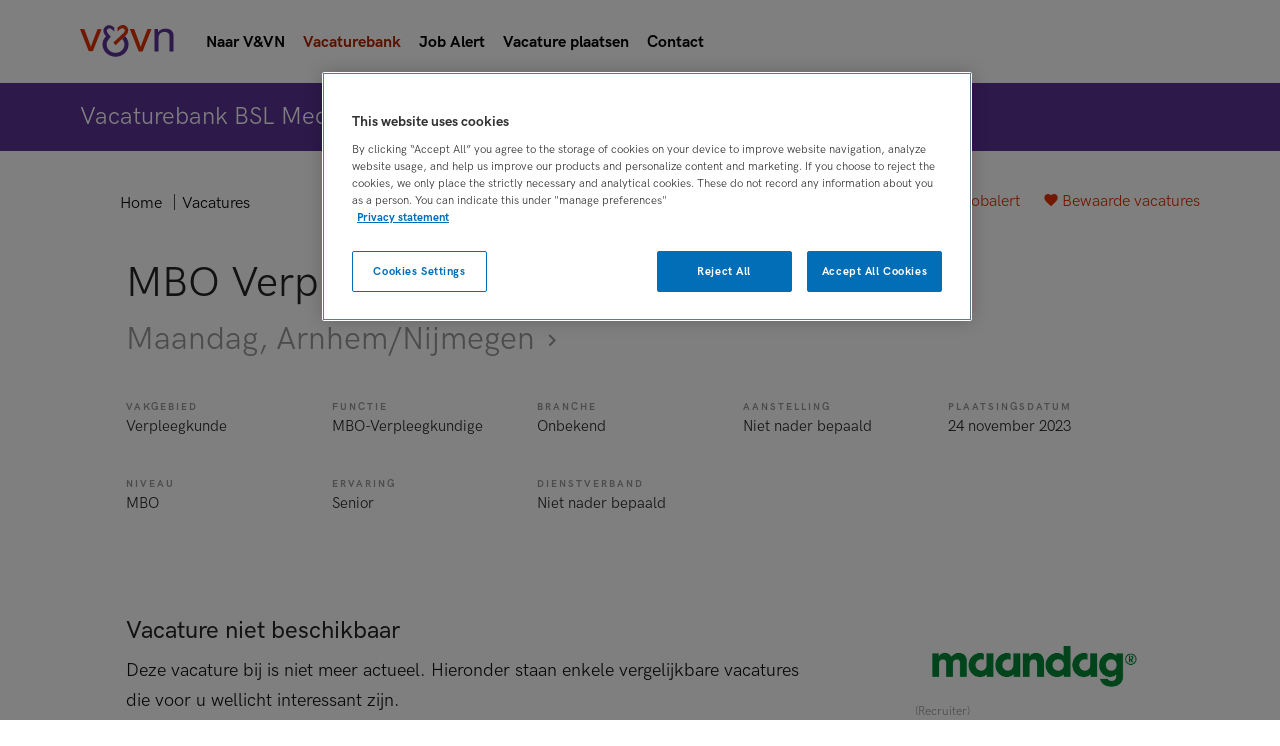

--- FILE ---
content_type: text/html
request_url: https://vacatures.venvn.nl/vacatures/mbo-verpleegkundige/mbo-verpleegkundige-315906.html
body_size: 17341
content:
<!DOCTYPE HTML>
<html>
<head>
<meta charset="utf-8">
<title>MBO Verpleegkundige in Arnhem/Nijmegen (Maandag) | V&VN</title>
<!-- OneTrust Cookies Consent Notice start for vacatures.venvn.nl -->
<script src="https://cdn.cookielaw.org/scripttemplates/otSDKStub.js" type="text/javascript" charset="UTF-8" data-domain-script="9c5f906b-f678-4592-a060-ffc9c0707502" ></script>
<script type="text/javascript">
function OptanonWrapper() { }
</script>
<!-- OneTrust Cookies Consent Notice end for vacatures.venvn.nl -->

<meta name="viewport" content="width=device-width, initial-scale=1,maximum-scale=1.0">
<link href="/css/2015/screen.css" rel="stylesheet" type="text/css">

<link rel="apple-touch-icon" sizes="180x180" href="https://www.venvn.nl/assets/images/favicons/apple-touch-icon.png">
<link rel="icon" type="image/png" sizes="32x32" href="https://www.venvn.nl/assets/images/favicons/favicon-32x32.png">
<link rel="icon" type="image/png" sizes="16x16" href="https://www.venvn.nl/assets/images/favicons/favicon-16x16.png">
<link rel="manifest" href="https://www.venvn.nl/assets/images/favicons/manifest.json">
<link rel="mask-icon" href="https://www.venvn.nl/assets/images/favicons/safari-pinned-tab.svg" color="#142e61">
<link rel="shortcut icon" href="https://www.venvn.nl/assets/images/favicons/favicon.ico">
<meta name="msapplication-config" content="https://www.venvn.nl/assets/images/favicons/browserconfig.xml">
<meta name="theme-color" content="#ffffff">

<link rel="alternate" type="application/rss+xml" title="RSS" href="/index.xml" />
<link rel="shortcut icon" href="/favicon.ico" />
<link rel="icon" type="image/x-icon" href="/favicon.ico">
<meta name="Description" content="Over de functie  Ben jij de MBO-verpleegkundige die jouw professionele passie voor de zorg wil in te zetten binnen een veelzijdig en boeiend werkveld?  Als MBO Verpleegkundige bij Maandag&reg; ben je verantwoordelijk voor de dagelijkse zorg van onze pati&euml;nten. Je voert..." />
<meta name="Keywords" content="Vacature,Verpleegkunde,MBO-Verpleegkundige,Arnhem/Nijmegen,Maandag,baan,zorg" />
<script type="text/javascript" src="https://www.promisejs.org/polyfills/promise-6.1.0.js"></script>
	<style type="text/css">
html{font-family:sans-serif;-ms-text-size-adjust:100%;-webkit-text-size-adjust:100%}body{margin:0}article,aside,details,figcaption,figure,footer,header,hgroup,main,menu,nav,section,summary{display:block}a{background-color:transparent}h1{font-size:2em;margin:.67em 0}img{border:0}svg:not(:root){overflow:hidden}button,input,optgroup,select,textarea{color:inherit;font:inherit;margin:0}button{overflow:visible}button,select{text-transform:none}button,html input[type="button"],input[type="reset"],input[type="submit"]{-webkit-appearance:button;cursor:pointer}input{line-height:normal}input[type="checkbox"],input[type="radio"]{box-sizing:border-box;padding:0}fieldset{border:1px solid silver;margin:0 2px;padding:.35em .625em .75em}*{box-sizing:border-box}:before,:after{box-sizing:border-box}html{font-size:10px;-webkit-tap-highlight-color:transparent}body{;font-size:16px;line-height:1.5;color:#242424;background-color:#fff}input,button,select,textarea{font-family:inherit;font-size:inherit;line-height:inherit}a{color:#e23100;text-decoration:none}img{vertical-align:middle}h1,h2,h3,h4,h5,h6,.h1,.h2,.h3,.h4,.h5,.h6{font-family:inherit;font-weight:500;line-height:1.1;color:inherit}h1,.h1,h2,.h2,h3,.h3{margin-top:24px;margin-bottom:12px}h1,.h1{font-size:42px}h2,.h2{font-size:24px}h3,.h3{font-size:20px}p{margin:0 0 12px}ul,ol{margin-top:0;margin-bottom:12px}.container{margin-right:auto;margin-left:auto;padding-left:12px;padding-right:12px}.container:before,.container:after{content:" ";display:table}.container:after{clear:both}@media (min-width: 768px){.container{width:768px}}@media (min-width: 992px){.container{width:992px}}@media (min-width: 1068px){.container{width:1068px}}.row{margin-left:-12px;margin-right:-12px}.row:before,.row:after{content:" ";display:table}.row:after{clear:both}.col-xs-1,.col-sm-1,.col-md-1,.col-lg-1,.col-xs-2,.col-sm-2,.col-md-2,.col-lg-2,.col-xs-3,.col-sm-3,.col-md-3,.col-lg-3,.col-xs-4,.col-sm-4,.col-md-4,.col-lg-4,.col-xs-5,.col-sm-5,.col-md-5,.col-lg-5,.col-xs-6,.col-sm-6,.col-md-6,.col-lg-6,.col-xs-7,.col-sm-7,.col-md-7,.col-lg-7,.col-xs-8,.col-sm-8,.col-md-8,.col-lg-8,.col-xs-9,.col-sm-9,.col-md-9,.col-lg-9,.col-xs-10,.col-sm-10,.col-md-10,.col-lg-10,.col-xs-11,.col-sm-11,.col-md-11,.col-lg-11,.col-xs-12,.col-sm-12,.col-md-12,.col-lg-12{position:relative;min-height:1px;padding-left:12px;padding-right:12px}@media (min-width: 768px){.col-sm-1,.col-sm-2,.col-sm-3,.col-sm-4,.col-sm-5,.col-sm-6,.col-sm-7,.col-sm-8,.col-sm-9,.col-sm-10,.col-sm-11,.col-sm-12{float:left}.col-sm-3{width:25%}.col-sm-6{width:50%}}@media (min-width: 992px){.col-md-1,.col-md-2,.col-md-3,.col-md-4,.col-md-5,.col-md-6,.col-md-7,.col-md-8,.col-md-9,.col-md-10,.col-md-11,.col-md-12{float:left}.col-md-3{width:25%}.col-md-6{width:50%}.col-md-8{width:66.66667%}}fieldset{padding:0;margin:0;border:0;min-width:0}legend{display:block;width:100%;padding:0;margin-bottom:24px;font-size:24px;line-height:inherit;color:#333;border:0;border-bottom:1px solid #e5e5e5}label{display:inline-block;max-width:100%;margin-bottom:5px;font-weight:700}input[type="search"]{box-sizing:border-box}input[type="radio"],input[type="checkbox"]{margin:4px 0 0;margin-top:1px \9;line-height:normal}.form-control{display:block;width:100%;height:52px;padding:6px 15px;font-size:16px;line-height:1.5;color:#242424;background-color:#fff;background-image:none;border:1px solid #ccd5dd;border-radius:4px;box-shadow:inset 0 1px 1px rgba(0,0,0,0.075);transition:border-color ease-in-out 0.15s,box-shadow ease-in-out .15s}.form-control:focus{border-color:#66afe9;outline:0;box-shadow:inset 0 1px 1px rgba(0,0,0,0.075),0 0 8px rgba(102,175,233,0.6)}.form-control::-moz-placeholder{color:#999;opacity:1}.form-control:-ms-input-placeholder{color:#999}.form-control::-webkit-input-placeholder{color:#999}.form-control::-ms-expand{border:0;background-color:transparent}.form-control[disabled],.form-control[readonly],fieldset[disabled] .form-control{background-color:#fff;opacity:1}.form-control[disabled],fieldset[disabled] .form-control{cursor:not-allowed}input[type="search"]{-webkit-appearance:none}.form-group{margin-bottom:15px}.radio,.checkbox{position:relative;display:block;margin-top:10px;margin-bottom:10px}.btn,.filter-label{display:inline-block;margin-bottom:0;font-weight:400;text-align:center;vertical-align:middle;-ms-touch-action:manipulation;touch-action:manipulation;cursor:pointer;background-image:none;border:1px solid transparent;white-space:nowrap;padding:6px 15px;font-size:16px;line-height:1.5;border-radius:4px;-webkit-user-select:none;-moz-user-select:none;-ms-user-select:none;user-select:none}.btn:focus,.filter-label:focus,.btn.focus,.focus.filter-label,.btn:active:focus,.filter-label:active:focus,.btn:active.focus,.filter-label:active.focus,.btn.active:focus,.active.filter-label:focus,.btn.active.focus,.active.focus.filter-label{outline:5px auto -webkit-focus-ring-color;outline-offset:-2px}.btn:hover,.filter-label:hover,.btn:focus,.filter-label:focus,.btn.focus,.focus.filter-label{color:#242424;text-decoration:none}.btn:active,.filter-label:active,.btn.active,.active.filter-label{outline:0;background-image:none;box-shadow:inset 0 3px 5px rgba(0,0,0,0.125)}.btn-primary{color:#fff;background-color:#e23100;border-color:#51d361}.btn-primary:focus,.btn-primary.focus{color:#fff;background-color:#e23100;border-color:#e23100}.btn-primary:hover{color:#fff;background-color:#e23100;border-color:#e23100}.btn-primary:active,.btn-primary.active,.open>.btn-primary.dropdown-toggle{color:#fff;background-color:#e23100;border-color:#e23100}.btn-primary:active:hover,.btn-primary:active:focus,.btn-primary:active.focus,.btn-primary.active:hover,.btn-primary.active:focus,.btn-primary.active.focus,.open>.btn-primary.dropdown-toggle:hover,.open>.btn-primary.dropdown-toggle:focus,.open>.btn-primary.dropdown-toggle.focus{color:#fff;background-color:#e23100;border-color:#e23100}.btn-primary:active,.btn-primary.active,.open>.btn-primary.dropdown-toggle{background-image:none}.btn-primary.disabled:hover,.btn-primary.disabled:focus,.btn-primary.disabled.focus,.btn-primary[disabled]:hover,.btn-primary[disabled]:focus,.btn-primary[disabled].focus,fieldset[disabled] .btn-primary:hover,fieldset[disabled] .btn-primary:focus,fieldset[disabled] .btn-primary.focus{background-color:#e23100;border-color:#51d361}.btn-block{display:block;width:100%}.btn-block+.btn-block{margin-top:5px}.label{display:inline;padding:.2em .6em .3em;font-size:75%;font-weight:700;line-height:1;color:#242424;text-align:center;white-space:nowrap;vertical-align:baseline;border-radius:.25em}.label:empty{display:none}.hidden{display:none!important}@font-face{font-family:'fontello';src:url(/font/fontello.eot?34134553);src:url(/font/fontello.eot?34134553#iefix) format("embedded-opentype"),url(/font/fontello.woff2?34134553) format("woff2"),url(/font/fontello.woff?34134553) format("woff"),url(/font/fontello.ttf?34134553) format("truetype"),url(/font/fontello.svg?34134553#fontello) format("svg");font-weight:400;font-style:normal}[class^="icon-"]:before,[class*=" icon-"]:before{font-family:"fontello";font-style:normal;font-weight:400;speak:none;display:inline-block;text-decoration:inherit;width:1em;margin-right:.2em;text-align:center;font-variant:normal;text-transform:none;line-height:1em;margin-left:.2em;-webkit-font-smoothing:antialiased;-moz-osx-font-smoothing:grayscale}.icon-phone:before{content:'\e800'}.icon-heart:before{content:'\e802'}.icon-heart-empty:before{content:'\e803'}.icon-clock:before{content:'\e822'}.icon-close:before{content:'\e823'}.icon-filter:before{content:'\e828'}.icon-mail:before{content:'\e831'}html,body{width:100%;height:100%;background:#fff}html.js .expandable{display:none}html.js .expandable.is-active{display:block}.container{padding:0 20px}.heading{font-weight:400;line-height:1.25}.heading:first-child{margin-top:0}.heading em{color:#242424;font-style:normal;font-weight:400}.heading-section{margin:0 0 1em;font-size:24px}.heading-block{font-size:20px}@media (min-width: 48em){.heading-section{font-size:32px}.heading-block{font-size:24px}}.btn,.filter-label{vertical-align:baseline;padding:7px 16px;border-radius:3px;outline:none}.btn ~ .btn,.filter-label ~ .btn,.btn ~ .filter-label,.filter-label ~ .filter-label{margin:8px 0 0 8px}.btn:active,.filter-label:active{box-shadow:none}.btn:focus,.filter-label:focus{outline:none}.btn-medium{padding-left:12px;padding-right:12px}.btn-text{padding-left:16px;padding-right:16px;border-color:transparent;background:transparent;color:#e23100}.btn-text+.btn-text{margin-left:0}.btn-plain{color:#242424}.btn-primary{border-color:transparent;background:#e23100}.btn-primary:hover,.btn-primary:active{border-color:#e23100;background:#e23100}.btn-primary.is-inverted{background:#fff;color:#e23100}.btn-primary.is-inverted:hover,.btn-primary.is-inverted:active{color:#e23100;background:#fff}.btn-secondary{padding-top:6px;padding-bottom:6px;border:1px solid;color:#e23100;background:#fff}.btn-secondary:focus{color:#e23100}.btn-secondary:hover,.btn-secondary:active{background:#e23100;color:#fff}.btn-secondary.is-inverted{border-width:2px;background:#e23100;color:#fff}.btn-secondary.is-inverted:hover,.btn-secondary.is-inverted:active{border-color:#fff;color:#e23100;background:#fff}.btn-tertiary{border-color:transparent;background:#ffa000;color:#fff}.btn-tertiary:hover,.btn-tertiary:active{background:#cc8000;color:#fff}.btn-icon .icon:before{margin:0 5px 0 0;font-size:20px}.btn-save:before{content:"\e803";display:inline-block;width:1em;font-family:'fontello';font-style:normal;font-weight:400;speak:none;text-decoration:inherit;text-align:center;font-variant:normal;text-transform:none;line-height:1em;-moz-osx-font-smoothing:grayscale;-webkit-font-smoothing:antialiased;margin-right:.2em;margin-left:.2em}.btn-save.is-saved:before{content:'\e802'}.btn-expand:after{content:"\e825";display:inline-block;width:1em;font-family:'fontello';font-style:normal;font-weight:400;speak:none;text-decoration:inherit;text-align:center;font-variant:normal;text-transform:none;line-height:1em;-moz-osx-font-smoothing:grayscale;-webkit-font-smoothing:antialiased;margin-right:.2em;margin-left:.2em;margin-left:12px}.btn-expand.is-active:after{content:'\e837'}@media (min-width: 48em){.btn,.filter-label{padding:7px 32px}.btn ~ .btn,.filter-label ~ .btn,.btn ~ .filter-label,.filter-label ~ .filter-label{margin:0 0 0 16px}.btn-secondary{padding-top:6px;padding-bottom:6px}.btn-medium{padding-left:12px;padding-right:12px}.btn-text{padding-left:16px;padding-right:16px}.btn-text ~ .btn,.btn-text ~ .filter-label{margin-left:0}.btn-select{padding-left:0;padding-right:0}}.link{padding:0;border:none;background:transparent;color:#e23100}.link-more:after{content:"\e835";display:inline-block;width:1em;font-family:'fontello';font-style:normal;font-weight:400;speak:none;text-decoration:inherit;text-align:center;font-variant:normal;text-transform:none;line-height:1em;-moz-osx-font-smoothing:grayscale;-webkit-font-smoothing:antialiased;margin-right:.2em;margin-left:.2em}.form-group{margin:0 0 40px}.control-label{display:block;text-transform:uppercase;letter-spacing:.2em;font-size:12px;color:#999;font-weight:400}.form-control{display:inline-block;height:32px;padding:0;border-radius:0;border:none;border-bottom:1px solid #ccc;line-height:2;box-shadow:none;font-size:inherit;-moz-appearance:none;-ms-appearance:none;-webkit-appearance:none}.form-control:focus,.form-control.picker__input--active{border-color:#e23100;outline:none;box-shadow:none}.form-control.is-datepicker{background:transparent}.form-control::-ms-clear{display:none}.form-control::-ms-expand{display:none}select.form-control{background:url(/assets/images/arrow-down.svg) no-repeat;background-position:right center;line-height:1.5}.list{position:relative;margin:0;padding:0;list-style:none;position:relative;margin:0;padding:0;list-style:none}.list-actions{margin:20px 0}.list-columns.is-summary .list-item{display:none}.list-columns.is-summary .list-item.is-highlighted{display:block}.list-checked li:before{content:"\e821";display:inline-block;width:1em;font-family:'fontello';font-style:normal;font-weight:400;speak:none;text-decoration:inherit;text-align:center;font-variant:normal;text-transform:none;line-height:1em;-moz-osx-font-smoothing:grayscale;-webkit-font-smoothing:antialiased;margin-right:.2em;margin-left:.2em;margin-right:10px}.list-item{margin:-1px 0 0;border-top:1px solid #e9e9e9;border-bottom:1px solid #e9e9e9;page-break-inside:avoid}.list-link{display:inline-block;padding:12px 0}.list-link span{color:#e23100}.list-link.is-more:after{content:"\e835";display:inline-block;width:1em;font-family:'fontello';font-style:normal;font-weight:400;speak:none;text-decoration:inherit;text-align:center;font-variant:normal;text-transform:none;line-height:1em;-moz-osx-font-smoothing:grayscale;-webkit-font-smoothing:antialiased;margin-right:.2em;margin-left:.2em;font-size:20px}.list-link.is-saved:after{content:"?";display:inline-block;width:1em;font-family:'fontello';font-style:normal;font-weight:400;speak:none;text-decoration:inherit;text-align:center;font-variant:normal;text-transform:none;line-height:1em;-moz-osx-font-smoothing:grayscale;-webkit-font-smoothing:antialiased;margin-right:.2em;margin-left:.2em;font-size:20px}.list-link.is-more,.list-link.is-saved{display:block;color:#242424;transition:padding .2s linear}.list-link.is-more:after,.list-link.is-saved:after{float:right;margin-right:12px;color:#e23100;line-height:1.25}.list-link .icon{font-size:20px}.list-collapse-trigger{margin:0;padding:20px 0;font-size:16px;cursor:pointer}.list-collapse-trigger:hover,.list-collapse-trigger:focus,.list-collapse-trigger:active{color:#e23100}.list-collapse-trigger:before{content:"\e825";display:inline-block;width:1em;font-family:'fontello';font-style:normal;font-weight:400;speak:none;text-decoration:inherit;text-align:center;font-variant:normal;text-transform:none;line-height:1em;-moz-osx-font-smoothing:grayscale;-webkit-font-smoothing:antialiased;margin-right:.2em;margin-left:.2em;float:right;margin-top:-7px;font-size:36px;color:#e23100}.list-collapse-trigger.is-active:before{content:"\e837";display:inline-block;width:1em;font-family:'fontello';font-style:normal;font-weight:400;speak:none;text-decoration:inherit;text-align:center;font-variant:normal;text-transform:none;line-height:1em;-moz-osx-font-smoothing:grayscale;-webkit-font-smoothing:antialiased;margin-right:.2em;margin-left:.2em}.list-collapse-content{display:none;color:#666}.list-collapse-trigger.is-active ~ .list-collapse-content{display:block}@media (min-width: 48em){.list-columns{-moz-column-count:2;-webkit-column-count:2;column-count:2}.list-link.is-more:hover,.list-link.is-saved:hover{padding-left:16px;background:#e23100;color:#fff}.list-link.is-more:hover:after,.list-link.is-saved:hover:after{color:#fff}.list-link.is-more:hover span,.list-link.is-saved:hover span{color:inherit}}@media (min-width: 62em){.list-columns{-moz-column-count:3;-webkit-column-count:3;column-count:3}}.grid-block{margin:0 0 20px}.header-menu-state{position:fixed;top:200%;visibility:hidden}.header{position:absolute;z-index:2;top:0;left:0;right:0;padding:24px 0}.has-spotlight .header{color:#fff}.has-spotlight .header .btn-text{color:inherit}.has-spotlight .header .btn-text:hover{color:#242424}body.has-spotlight .header .logo-shape,body.has-spotlight .header .logo-text{fill:#fff}.logo{position:relative;z-index:2;float:left;width:150px;height:44px;margin:0 20px 0 0}.logo-shape{z-index:1;width:45px;height:33px}.header-actions{float:right;padding:2px 0 0}.header-actions-dekstop{display:none}.header-links a{color:#e23100}body.has-spotlight .header-links a{color:#fff}.header-menu{position:fixed;top:0;left:0;right:0;bottom:0;display:none;padding:110px 20px 20px;overflow-y:auto;text-align:center;background:#fff;color:#242424}.header-menu-heading{display:block;margin:12px 0;text-align:left;text-transform:uppercase;letter-spacing:.2em;font-size:10px;color:#999}.header-menu-list{margin-bottom:36px;text-align:left}.header-menu-toggle{position:absolute;z-index:2;top:24px;right:20px;width:32px;height:32px;padding:0;border:none;overflow:hidden;outline:none}.header-menu-toggle-lines{position:absolute;top:50%;left:50%;display:block;width:20px;height:2px;margin:0 auto;-webkit-transform:translate(-50%,-50%);-ms-transform:translate(-50%,-50%);transform:translate(-50%,-50%);background:#e23100;transition:-webkit-transform .3s;transition:transform .3s;transition:transform 0.3s,-webkit-transform .3s;text-indent:-9999em;pointer-events:none}.has-spotlight .header-menu-toggle-lines{background:#fff}.header-menu-toggle-lines:before,.header-menu-toggle-lines:after{content:'';position:absolute;left:0;top:0;display:block;width:100%;height:2px;background:#e23100;transition:-webkit-transform .3s;transition:transform .3s;transition:transform 0.3s,-webkit-transform .3s}body.has-spotlight .header-menu-toggle-lines:before,body.has-spotlight .header-menu-toggle-lines:after{background:#fff}.header-menu-toggle-lines:before{-webkit-transform:translate(0,-6px);-ms-transform:translate(0,-6px);transform:translate(0,-6px)}.header-menu-toggle-lines:after{-webkit-transform:translate(0,6px);-ms-transform:translate(0,6px);transform:translate(0,6px)}@media (max-width: 61.99em){.header-menu-state:checked ~ .header{position:fixed}.header-menu-state:checked ~ .header .logo-shape{fill:#e23100}.header-menu-state:checked ~ .header .logo-text{fill:#242424}.header-menu-state:checked ~ .header .header-menu{display:block}.header-menu-state:checked ~ .header .header-menu-toggle-lines{background:#fff}.header-menu-state:checked ~ .header .header-menu-toggle-lines:before{-webkit-transform:translate(0,0) rotate(45deg);-ms-transform:translate(0,0) rotate(45deg);transform:translate(0,0) rotate(45deg);background:#242424}.header-menu-state:checked ~ .header .header-menu-toggle-lines:after{bottom:0;-webkit-transform:translate(0,0) rotate(-45deg);-ms-transform:translate(0,0) rotate(-45deg);transform:translate(0,0) rotate(-45deg);background:#242424}}@media (min-width: 62em){.header{padding:60px 0}.header-actions-dekstop{display:block}.header-actions-mobile{display:none}.header-btn{border-color:transparent;background:#e23100;color:#fff}.header-btn:hover,.header-btn:active{border-color:#e23100;background:#e23100;color:#fff}body.has-spotlight .header-btn{background:#fff;color:#e23100}body.has-spotlight .header-btn:hover,body.has-spotlight .header-btn:active{color:#e23100;background:#fff}}.footer{padding:30px 0}.footer-springer{background:#f9f9f9}.footer-logos{display:-webkit-flex;display:-ms-flexbox;display:flex;-webkit-justify-content:space-between;-ms-flex-pack:justify;justify-content:space-between}.footer-logo{display:inline-block;margin:0 auto 20px}.footer-logo img{width:100%}.footer-logo-springer{width:197px}.footer-logo-bsl{width:126px}.footer-actions{margin:0 0 20px;text-align:center}.footer-actions a{display:block;padding:0 20px;color:#242424}.footer-actions a:hover{color:#e23100}.footer-actions a:last-child{border:none}.footer-springer .footer-actions{margin-top:40px;text-align:left}.footer-springer .footer-actions a{display:inline-block;margin:0 20px 0 0;padding:0}.footer-actions-primary{font-size:18px}.footer-footnote{margin:32px 0 0;clear:right}.footer-footnote a{color:#242424;text-decoration:underline}.footer-footnote a:hover{color:#e23100}@media (min-width: 48em){.footer{padding:80px 0 30px}.footer-logo{display:inline-block;margin:0 20px 0 0}.footer-springer{padding:30px 0}.footer-actions a{display:inline-block;border-right:1px solid #e9e9e9}.footer-springer .footer-actions{float:right;margin-top:0}}.header+.page{padding-top:110px}.page-heading{margin:0 0 10px;font-size:20px;line-height:1.25}.page-sub-heading{margin:5px 0 10px;font-size:16px;color:#999;line-height:1.25}[class*='-brand'] .page-sub-heading{color:inherit}@media (min-width: 48em){.page-heading{font-size:42px}.page-sub-heading{font-size:32px}.page-intro{margin-bottom:80px}}.section{padding:30px 0}.section-default+.section-default{padding-top:0}.section-brand{background:#e23100;color:#fff}.section-intro{margin-bottom:40px}.section-actions{margin-top:20px}.section-actions:before,.section-actions:after{content:" ";display:table}.section-actions:after{clear:both}.section-actions .btn,.section-actions .filter-label{margin:0 16px 8px 0}.section-block{margin-bottom:80px}@media (min-width: 48em){.section{padding:30px 0}.section-focus{text-align:center}.section-media{padding:0}.section-focus .section-intro{padding:0 40px}}@media (min-width: 62em){.section-secondary-action{float:right}}.label{display:inline-block;vertical-align:bottom;margin-bottom:6px;font-size:12px;font-weight:400;line-height:1.25;color:#fff}.label-highlighted,.label-live{background:#e23100}.label-special{background:#d00;color:#fff;padding-bottom:0.2em}.teaser{padding:16px;border-radius:10px;background:#e23100;color:#fff}.teaser-heading{margin-top:0;font-weight:300;font-size:24px;line-height:1.25}.teaser-action{margin:12px 0 0}.teaser-list{margin:0;padding:0;list-style:none}.teaser-list-item+.teaser-list-item{padding:20px 0 10px;border-top:1px solid #fff}@media (min-width: 48em){.teaser{padding:32px}.teaser.has-columns{display:-webkit-flex;display:-ms-flexbox;display:flex;-webkit-justify-content:center;-ms-flex-pack:center;justify-content:center;-webkit-align-items:center;-ms-flex-align:center;align-items:center}.teaser.has-columns .teaser-heading{width:60%;margin:0}.teaser-action{margin:0 0 0 32px}.teaser-list-item{padding:24px 0 14px}.teaser-list-item:first-child{padding-top:0}.teaser-list-item:last-child{padding-bottom:0}}.helpdesk img{display:block;width:100%;margin:0 auto 20px;border-radius:100%}.spotlight{padding:30px 0}.spotlight-content{margin:32px 0 16px;padding:16px;border-radius:5px;background:#fff;font-size:16px;color:#242424}.spotlight-form{padding:0}.spotlight-form-group{margin:0;padding:16px 24px}.spotlight-form-reset-holder{position:relative}.spotlight-form-reset{position:absolute;top:50%;right:0;padding:0;border:none;-webkit-transform:translateY(-50%);-ms-transform:translateY(-50%);transform:translateY(-50%);background:transparent;color:#242424}.spotlight-form-reset:hover,.spotlight-form-reset:focus{color:#e23100;outline:none}.spotlight-form-reset.is-active{display:inline-block}.spotlight-form-actions{padding:16px 24px;text-align:center}@media (min-width: 30em){.spotlight-fields{display:-webkit-flex;display:-ms-flexbox;display:flex;-webkit-flex-wrap:wrap;-ms-flex-wrap:wrap;flex-wrap:wrap;-webkit-align-items:center;-ms-flex-align:center;align-items:center}.spotlight-form-group{width:50%}.spotlight-form-actions{width:50%}}@media (min-width: 48em){.spotlight{padding:30px 0}.spotlight-form{font-size:18px}}@media (min-width: 62em){.spotlight-form-group{-webkit-flex:2;-ms-flex:2;flex:2;min-width:15%}.spotlight-form-group+.spotlight-form-group{border-left:1px solid #e9e9e9}.spotlight-form-group:first-child{-webkit-flex:3;-ms-flex:3;flex:3}.spotlight-form-actions{width:auto;padding:0 24px}}.map{display:block;width:100%;height:70vh}.map-marker{width:40px;height:40px;margin:-20px 0 0 -20px;border-radius:100%;border:2px solid #fff;background:#e23100;box-shadow:0 0 10px rgba(101,216,115,0.2)}@media (min-width: 48em){.map{height:40vw}}.filter{padding:16px 0;border-bottom:1px solid #ccc}.filter-labels{display:inline-block;margin-left:12px}.filter-labels a{display:inline-block;margin-right:12px}.filter-label{padding-left:16px;padding-right:16px;border-radius:5px;background:#f9f9f9;color:#242424}.filter-label:after{content:"\e823";display:inline-block;width:1em;font-family:'fontello';font-style:normal;font-weight:400;speak:none;text-decoration:inherit;text-align:center;font-variant:normal;text-transform:none;line-height:1em;-moz-osx-font-smoothing:grayscale;-webkit-font-smoothing:antialiased;margin-right:.2em;margin-left:.2em;margin-left:8px;font-size:.75em}.filter-label:hover{background:#e0e0e0}.block{padding:20px 20px 10px;border:1px solid #e9e9e9;border-radius:10px}.block-summary{margin-bottom:20px;text-align:center}.block-summary .block-heading{position:absolute;top:-8px;left:50%;margin:0;padding:0 20px;-webkit-transform:translateX(-50%);-ms-transform:translateX(-50%);transform:translateX(-50%);background:#fff;font-size:16px;line-height:1}.block-image{display:block;max-width:100%;margin:0 auto 10px}.block-image.icon{margin:30px auto 40px}.block-summary .block-image{display:inline-block;margin:0 0 10px}.popover-html{display:none}.vacancies-list-header{margin:0 0 20px}.vacancies-list-header:before,.vacancies-list-header:after{content:" ";display:table}.vacancies-list-header:after{clear:both}.vacancies-list{padding:0;border-top:1px solid #e9e9e9;list-style:none}.vacancies-list-item{border-bottom:1px solid #e9e9e9}.vacancies-list-sort{display:inline-block}.vacancies-list-sort .form-control{width:150px;margin-left:10px}.vacancies-teaser{padding:32px 0}.vacancy-excerpt{position:relative}.vacancy-excerpt .btn-save:before{font-size:24px}.vacancy-link{display:block;padding:32px 0;color:#242424}.vacancy-meta{width:160px;margin:0 0 24px;font-size:12px;color:#999}.vacancy-meta p{margin:10px 0 0}.vacancy-date{display:block;margin:10px 0 0}.vacancy-date:before{content:"\e822";display:inline-block;width:1em;font-family:'fontello';font-style:normal;font-weight:400;speak:none;text-decoration:inherit;text-align:center;font-variant:normal;text-transform:none;line-height:1em;-moz-osx-font-smoothing:grayscale;-webkit-font-smoothing:antialiased;margin-right:.2em;margin-left:.2em}.vacancy-heading{max-width:500px;margin:0;font-size:24px}.vacancy-heading-sub{font-weight:300;font-size:20px;color:#999}.vacancy-specifications{display:-webkit-flex;display:-ms-flexbox;display:flex;-webkit-flex-wrap:wrap;-ms-flex-wrap:wrap;flex-wrap:wrap;margin:0 0 40px;padding:0;list-style:none}.vacancy-excerpt .vacancy-specifications{margin:20px 0 0}.vacancy-specification{width:50%;margin-bottom:20px}.vacancy-specification em{display:block;font-size:12px;font-style:normal;text-transform:uppercase;letter-spacing:.2em;color:#999}.vacancy-actions{margin:80px 0 0}.vacancy-excerpt .vacancy-actions{position:absolute;top:32px;right:0;margin:0}@media (min-width: 62em){.vacancies-list-actions{display:block;float:right;color:#666}.vacancies-list-actions .btn-text{color:#e23100}.vacancies-list-actions .btn-text:hover,.vacancies-list-actions .btn-text:focus{color:#242424}.vacancies-teaser{padding:48px 160px}.vacancy-link{display:-webkit-flex;display:-ms-flexbox;display:flex}.vacancy-meta{margin:0 0 0 16px}.vacancy-details{-webkit-flex:5;-ms-flex:5;flex:5}.vacancy-heading{font-size:28px}.vacancy-heading-sub{font-size:24px}.vacancy-specifications{margin:0 0 40px}.vacancy-specification{width:20%;margin-bottom:40px}.vacancy-excerpt .vacancy-specification{width:25%;margin-bottom:0}.vacancy-specification em{display:block;font-size:10px;font-style:normal;text-transform:uppercase;color:#999}}.pagination{margin-top:32px;text-align:center}.wysiwyg{color:#666}.wysiwyg h1,.wysiwyg h2,.wysiwyg h3,.wysiwyg h4,.wysiwyg h5,.wysiwyg h6{color:#242424}[class*='-brand'] .wysiwyg{color:inherit}[class*='-brand'] .wysiwyg h1,[class*='-brand'] .wysiwyg h2,[class*='-brand'] .wysiwyg h3,[class*='-brand'] .wysiwyg h4,[class*='-brand'] .wysiwyg h5,[class*='-brand'] .wysiwyg h6{color:inherit}.teaser a{color:#fff}.vacancy-heading-sub{margin:0}.vacancy-specifications dl{display:flex;flex-wrap:wrap;width:100%;margin-bottom:0}.vacancy-specifications dt{display:block;font-size:10px;font-style:normal;text-transform:uppercase;color:#999;letter-spacing:.2em;width:50%}.vacancy-specifications dd{margin-left:-50%;width:50%;margin-top:1em;margin-bottom:20px; font-size:15px}@media (min-width: 62em){.vacancy-specifications dt{width:20%}.vacancy-specifications dd{margin-left:-20%;width:20%;margin-bottom:40px}.vacancy-excerpt .vacancy-specifications dt{width:25%;margin-bottom:0}.vacancy-excerpt .vacancy-specifications dd{margin-left:-25%;width:25%;margin-bottom:0}}.list-item{-webkit-column-break-inside:avoid;page-break-inside:avoid;break-inside:avoid-column}.search-field .form-control{padding-right:28px}@media screen and (max-width: 768px){.header{position:fixed;background:#fff}.has-spotlight .header{background:#65D873}.btn-icon span{display:none}}.header-actions-mobile{padding-right:50px}.h240 {min-height:240px}

	</style>
		<link rel="stylesheet" type="text/css" href="/css/venvn.css" media="none" onload="this.media='all';" />
	<style type="text/css">
	@media screen and (max-width:768px){#search{padding-top:64px}.vacancy-meta{margin-bottom:6px}.vacancy-link{display:block;padding:0}.desktop,.section.spotlight.collapsed{display:none}.vacancy-excerpt .vacancy-actions{top:-40px;text-align:right;position:relative;margin-bottom:-40px}.vacancy-excerpt .vacancy-description{margin:0;display:none}.vacancy-specifications dt{width:100%}.vacancy-specifications dd{width:100%;margin:.5em 0;}.header{padding:16px 0}.spotlight{padding-top:26px!important}.filter{padding:11px 0 12px}.spotlight-form.spotlight-content{margin:0}.header-menu-toggle{top:15px}.logo{width:109px;height:32px}.header+.page{padding-top:80px}.icon-search:before{content:'\e807'}.androidFix{overflow:hidden!important;overflow-y:hidden!important;overflow-x:hidden!important}.h240 {min-height:60px}}
	</style>
</head>
<body data-google-maps-key="AIzaSyDGTp1LudJrTTURwInZnVGg8GT3MSulx3s" >
<header>
 <nav id="nav-main">
  <a class="button menu">Menu</a>
	<h1><a href="/">V&amp;VN Vacatures - De vacatureportal voor de verpleegkundigen en verzorgenden. Vacatures voor verpleegkundigen.</a></h1>
  <div id="menu">
   <ul id="main-menu">
    <li><a href="https://www.venvn.nl">Naar V&amp;VN</a></li>
    <li><a href="/" class="active">Vacaturebank</a></li>
    <li><a href="/jobalert/">Job Alert</a></li>
    <li><a href="/vacature-plaatsen/">Vacature plaatsen</a></li>
    <li><a href="/contact/">Contact</a></li>
   </ul>
	</div>

 </nav>
 <nav id="nav-mobile">

 </nav>
 <div id="subheader"><h2>Vacaturebank BSL Media &amp; Learning, in samenwerking met V&amp;VN</h2></div>
</header>

<div id="main">
		<div class="saved-jobs" style="padding:10px 0"> <a href="/vacature-plaatsen/">Vacature plaatsen</a> <a href="/jobalert/"><i class="icon icon-mail"></i>Jobalert</a> <a href="/bewaarde-vacatures/"><i class="icon icon-heart"></i>Bewaarde vacatures</a></div>	
	<section id="breadcrumbs">
		<ul>
			<li><a href="https://www.venvn.nl/">Home</a></li>
			<li><span>Vacatures</span>
		</ul>

		
	</section>
	
	
    <section class="section section-default" id="job" data-id="315906">
      <div class="container">
        <div class="page-intro">
          <div class="section-intro">
            <h1 class="page-heading heading">MBO Verpleegkundige</h1>
            <h2 class="page-sub-heading heading is-link">Maandag, Arnhem/Nijmegen</h2>
          </div>
        </div>
        <div class="vacancy-specifications">
					<dl>
						 <dt>Vakgebied</dt><dd>Verpleegkunde</dd>
						 <dt>Functie</dt><dd>MBO-Verpleegkundige</dd>
						 <dt>Branche</dt><dd>Onbekend</dd>
						 <dt>Aanstelling</dt><dd>Niet nader bepaald</dd>
						 <dt>Plaatsingsdatum</dt><dd>24 november 2023</dd>
						 <dt>Niveau</dt><dd>MBO</dd>
						 <dt>Ervaring</dt><dd>Senior</dd>
						 <dt>Dienstverband</dt><dd>Niet nader bepaald</dd>
					 </dl>				
        </div>
        <div class="vacancy-description">
          <div class="row">
            <div class="col-md-8">
              <div class="wysiwyg">
                <h2>Vacature niet beschikbaar</h2>

<p>Deze vacature bij is niet meer actueel. Hieronder staan enkele vergelijkbare vacatures die voor u wellicht interessant zijn.</p>

              </div>
            </div>
            <div class="col-md-3 col-md-push-1">
              <div class="vacancy-company">
								                <div class="vacancy-company-details">
                  <div>
                    <a href="/werkgevers/maandag.html"><img src="/data/maandag-logo.jpg" alt="" class="vacancy-company-logo recruiter" /></a>
                    <span class="vacancy-company-type">(Recruiter)</span>
                  </div>
                  <div>
                    <div class="vacancy-company-description wysiwyg">
                      <p>Bij Maandag® bouw je niet aan een baan, maar aan een carrière.

We kijken naar je kwaliteiten, luisteren naar wat jij belangrijk vindt in... <a href="/werkgevers/maandag.html" class="link link-more">Lees meer</a></p>
                    </div>
                  </div>
                </div>
								                <ul class="list">
                  <li class="list-item email hidden">
                    <a href="#" class="list-link" data-target="#vacancy-company-email" data-toggle="popover" data-placement="top"><i class="icon icon-mail"></i> Toon email</a>
                    <div id="vacancy-company-email" class="popover-html">
                      
                    </div>
                  </li>
                  <li class="list-item phone hidden">
                    <a href="#" class="list-link" data-target="#vacancy-company-phone" data-toggle="popover" data-placement="top"><i class="icon icon-phone"></i> Toon telefoonnummer</a>
                    <div id="vacancy-company-phone" class="popover-html">
                      
                    </div>
                  </li>
                  <li class="list-item">
                    <a href="/vacatures/van/maandag.html" class="list-link"><i class="icon icon-list-compact"></i> Bekijk meer vacatures</a>
                  </li>
                </ul>
              </div>
            </div>
          </div>
        </div>
      </div>
    </section>
		    <section class="section section-default">
      <div class="container">
        <div class="vacancies">

          <div class="vacancies-list-header">
						<h2>Gerelateerde vacatures</h2>
          </div>

          <ul class="vacancies-list">
						<li class="vacancies-list-item vacancy-excerpt">
  <a href="/vacature/verpleegkunde/mbo-verpleegkundige/mbo-verpleegkundige-425426.html" class="vacancy-link">
    <div class="vacancy-meta">
      <time class="vacancy-date">13-11-2025</time>
    </div>
    <div class="vacancy-details">
      <h2 class="heading vacancy-heading" itemprop="title">Mbo verpleegkundige <span class="label label-highlighted"></span></h2>
      <h3 class="heading vacancy-heading-sub"><span itemprop="hiringOrganization">Bender</span>, Arnhem</h3>
      <div class="vacancy-specifications">
				<dl>
					 <dt>Functie</dt><dd itemprop="occupationalCategory">MBO-Verpleegkundige</dd>
					 <dt>Branche</dt><dd itemprop="industry">Instelling/tehuis</dd>
					 <dt>Opleidingsniveau</dt><dd itemprop="educationRequirements">MBO</dd>
					 <dt>Dienstverband</dt><dd itemprop="employmentType"></dd>
				 </dl>			
      </div>	
    </div>
  </a>
  <div class="vacancy-actions">
    <button class="btn btn-text btn-icon btn-save job-425426 js-save " data-id="425426"><!-- add class .is-saved when saved by users --></button>
  </div>
</li><li class="vacancies-list-item vacancy-excerpt">
  <a href="/vacature/verpleegkunde/mbo-verpleegkundige/verpleegkundige-kleinschalig-wonen-424546.html" class="vacancy-link">
    <div class="vacancy-meta">
      <time class="vacancy-date">07-11-2025</time>
    </div>
    <div class="vacancy-details">
      <h2 class="heading vacancy-heading" itemprop="title">Verpleegkundige kleinschalig wonen <span class="label label-highlighted"></span></h2>
      <h3 class="heading vacancy-heading-sub"><span itemprop="hiringOrganization">Maandag</span>, Ugchelen</h3>
      <div class="vacancy-specifications">
				<dl>
					 <dt>Functie</dt><dd itemprop="occupationalCategory">MBO-Verpleegkundige</dd>
					 <dt>Branche</dt><dd itemprop="industry">Instelling/tehuis</dd>
					 <dt>Opleidingsniveau</dt><dd itemprop="educationRequirements">MBO</dd>
					 <dt>Dienstverband</dt><dd itemprop="employmentType"></dd>
				 </dl>			
      </div>	
    </div>
  </a>
  <div class="vacancy-actions">
    <button class="btn btn-text btn-icon btn-save job-424546 js-save " data-id="424546"><!-- add class .is-saved when saved by users --></button>
  </div>
</li><li class="vacancies-list-item vacancy-excerpt">
  <a href="/vacature/verpleegkunde/mbo-verpleegkundige/mbo-verpleegkundige-425437.html" class="vacancy-link">
    <div class="vacancy-meta">
      <time class="vacancy-date">13-11-2025</time>
    </div>
    <div class="vacancy-details">
      <h2 class="heading vacancy-heading" itemprop="title">MBO verpleegkundige <span class="label label-highlighted"></span></h2>
      <h3 class="heading vacancy-heading-sub"><span itemprop="hiringOrganization">Bender</span>, Deventer</h3>
      <div class="vacancy-specifications">
				<dl>
					 <dt>Functie</dt><dd itemprop="occupationalCategory">MBO-Verpleegkundige</dd>
					 <dt>Branche</dt><dd itemprop="industry">Instelling/tehuis</dd>
					 <dt>Opleidingsniveau</dt><dd itemprop="educationRequirements">MBO</dd>
					 <dt>Dienstverband</dt><dd itemprop="employmentType"></dd>
				 </dl>			
      </div>	
    </div>
  </a>
  <div class="vacancy-actions">
    <button class="btn btn-text btn-icon btn-save job-425437 js-save " data-id="425437"><!-- add class .is-saved when saved by users --></button>
  </div>
</li> <li class="vacancies-list-item vacancies-teaser">
	<div class="teaser has-columns" id="jobalert-inline-promo">
		<h3 class="teaser-heading heading">Als eerste de nieuwste vacatures in jouw functiegebied ontvangen?</h3>
		<a href="/jobalert/" class="teaser-action btn btn-primary is-inverted">
			Stel JobAlert in!
		</a>
	</div>
	<div class="teaser hidden" id="jobalert-inline-form">
		<h3 class="teaser-heading heading">Aanmelden JobAlert</h3>
			<form action="/do/jobalert/v2/apply" method="post" id="jobalert-inline" name="jobalert-inline" class="form-jobalert-xhr">
				<input type="hidden" name="jp-source" id="jp-source" value="">
				<input type="hidden" name="ccv" id="ccv" value="">			
				<input type="hidden" name="mode" id="mode" value="ajax">
				<fieldset class="fieldset">
					<div class="row">

						<div class="clearfix"></div>
						<div class="col-md-6">
							<div class="form-groupx">
								<input type="email" class="form-control" name="ja-email" id="ja-email" required placeholder="Jouw e-mailadres" style="padding-left:1em" />
							</div>
						</div>		
						<div class="col-md-6">
							<div class="form-groupx">
								<select class="form-control" name="ja-frequency" id="ja-frequency" >
									<option value="1" id="frequency-option-1">1x per dag</option>
									<option value="2" id="frequency-option-2">1x per week</option>
									<option value="3" id="frequency-option-3">1x per twee weken</option>
									<option value="4" id="frequency-option-4">1x per maand</option>
								</select>	
							</div>
						</div>		
						

					</div>
					<div class="col-sm-12">
					  <div class="form-groupx">
							<div class="checkbox">
								<label>
									<input type="checkbox" name="jp-optin" id="jp-optin" value="1"> <span><p>Je ontvangt per e-mail de nieuwste vacatures op basis van deze zoekopdracht. Meer informatie vind&nbsp;je in ons <a href="https://www.medischebanenbank.nl/privacy/">privacy statement</a>.</p>
</span>
								</label>
							</div>
						</div>		
					</div>					
				</fieldset>


				<div class="form-actions">
					<button class="btn btn-primary is-inverted" type="submit">Aanmelden</button>
				</div>
			</form>
	</div>	
</li>
					</ul>
					<nav class="pagination" aria-label="Meer">
						<a href="/vacatures/" class="btn btn-secondary">Bekijk alle vacatures</a>
					</nav>
        </div>
      </div>
    </section>					

</div>
	<footer>
			<div class="row">
				<div class="bsl-logo">
					<a href="https://www.bsl.nl/" target="_blank"title="BSL Media & Learning">
						<svg xmlns="http://www.w3.org/2000/svg" viewBox="0 0 629.3 230.6" style="enable-background:new 0 0 629.3 230.6" xml:space="preserve">
						 <path d="M378.7 144.7h-6.2c-2.9-.1-5-.2-9.2-1.2l-5.6-29.4c2.4-.9 4.7-1.9 6.9-3.1 8.2-4.3 16.6-15.9 13.6-25.6-3.2-10.6-18.6-13.5-25.1-22-3.9-5.1-3.7-11.4.5-16.2.2-.2.4-.4.7-.6.7-.5 1.6-.9 2.8-1.2 1.6-.3 3.9-.4 6.7.2.7.2 2.6.9 5.5 2.2.3.2.7.2 1.5.1 1.3-.1 3.6-1.8 4.8-3.1 1.1-1.3 2.1-3.2 2.2-4.8-.1 0-.1-.1-.2-.1-.1-.1-.5-.2-1-.5-3.3-1.4-6.6-1.9-9.8-1.8h-1c-5.7.4-12.6 2.9-19.2 10.9-11 13.4-.1 23.3 11.5 30.3 10.7 6.4 18.7 16.8 5.4 26 0 0-2 1.2-4.4 2.3-1.8.8-3.9 1.5-5.4 1.9-3.5 1-31.2 8.7-31.1 35.1h-21.3c-.9-4.6-2.4-17.8 10.2-23.6 15.4-7.1 38.6-12.6 37-31.1 0 0 0-10.2-16.5-19.7-16.5-9.4-15.8-26 1.6-23.6h.1c.2.1.6.2 1.1.3l.8.2c.9.2 2.1.6 3.6 1.3.3.2.7.2 1.5.1 1.3-.1 3.6-1.8 4.8-3.1 1.1-1.3 2.1-3.2 2.2-4.8-4.6-2.3-9.2-3-13.5-2.4-.8.1-1.6.2-2.4.4-9.2 1.9-18.6 8.9-20.2 18.6-1.3 8.1 4 14.5 10.7 18.6.9.5 4.5 2.6 6.7 4.2 3.1 2.3 7 5.4 7 7.5 0 0-39.4 7.5-61.4 26.4 0 0 10.6 3.2 31.9 2.8 0 0-15.4 6.3-15 34.7h53.3c1.7-.2 3-1.6 3-3.3 0-1.7-1.3-3.1-3-3.3h-12.4c-1.2-3-4.4-14 7.4-22.5 2.8-2 6-3.5 9.2-4.8 1.1 5.1 5.9 26.7 4.9 28 0 0-3.5 3.5-3.6 5.9h28.5c1.8 0 3.3-1.5 3.3-3.3-.1-1.4-1.6-2.8-3.4-2.9zm-89.3-36.2s12.2-9.1 48.9-16.5c0 0 8.3 11.8-16.9 16.9-25.3 5.1-32-.4-32-.4zM409.7 192c-1 .4-2.1.6-3.3.6-1 0-1.9-.1-2.7-.4-.9-.3-1.6-.7-2.2-1.3-.6-.6-1.1-1.2-1.5-2-.4-.8-.5-1.7-.5-2.7 0-.8.1-1.5.4-2.1.3-.6.6-1.2 1.1-1.7.5-.5 1-1 1.6-1.4.6-.4 1.2-.8 1.8-1.1-.6-.7-1.1-1.4-1.5-2.1-.4-.7-.6-1.5-.6-2.5 0-.7.2-1.4.5-2s.7-1.1 1.3-1.6c.5-.4 1.1-.8 1.8-1 .7-.2 1.4-.3 2.1-.3.8 0 1.6.1 2.3.3.7.2 1.3.5 1.9 1 .5.4 1 1 1.3 1.6s.5 1.4.5 2.2c0 1.3-.4 2.3-1.1 3.2s-1.6 1.6-2.7 2.2l2.8 3.4c.2-.4.4-.8.5-1.3.1-.4.2-.9.3-1.3h3.7c-.1 1-.3 1.9-.7 2.8-.3.9-.8 1.7-1.4 2.5l4.4 5.1h-5.3l-1.8-2.1c-1.1.9-2 1.5-3 2zm-4.3-8.7c-.4.2-.7.5-1 .8s-.5.6-.7 1-.3.8-.3 1.2c0 .4.1.8.3 1.1.2.4.4.7.7.9.3.3.6.5 1 .6.4.2.8.2 1.2.2.8 0 1.4-.2 2-.5.6-.4 1.1-.8 1.6-1.4l-3.7-4.5c-.4.2-.7.3-1.1.6zm4-9.4c-.4-.4-.9-.6-1.4-.6-.5 0-1 .2-1.4.5-.4.4-.6.8-.6 1.4 0 .7.2 1.3.5 1.8.4.5.7 1 1.1 1.5.6-.4 1.1-.8 1.6-1.2.4-.4.6-1.1.6-1.8.2-.7 0-1.2-.4-1.6zm-113.9 2.7v2.1h.1c.6-.8 1.2-1.4 2-1.9.8-.4 1.7-.7 2.7-.7 1 0 1.9.2 2.7.6.8.4 1.4 1.1 1.9 2 .5-.7 1.1-1.3 1.9-1.8.8-.5 1.7-.8 2.8-.8.8 0 1.6.1 2.3.3s1.3.5 1.8 1c.5.4.9 1 1.2 1.7s.4 1.6.4 2.6v10.4H311v-8.8c0-.5 0-1-.1-1.5 0-.5-.2-.9-.3-1.2-.2-.3-.4-.6-.8-.8s-.8-.3-1.4-.3c-.6 0-1.1.1-1.5.3-.4.2-.7.5-.9.9-.2.4-.4.8-.4 1.3-.1.5-.1 1-.1 1.4v8.7h-4.3v-10.2c0-.5-.1-.9-.3-1.3-.2-.4-.4-.7-.8-.9-.4-.2-.9-.3-1.6-.3-.2 0-.5 0-.8.1-.3.1-.7.3-1 .5-.3.3-.6.6-.8 1.1-.2.5-.3 1.1-.3 1.9v9.1h-4.3v-15.6h4.2zm28.6 11.9c.6.6 1.6.9 2.8.9.9 0 1.6-.2 2.2-.6.6-.4 1-.9 1.1-1.4h3.8c-.6 1.9-1.5 3.2-2.8 4s-2.8 1.2-4.5 1.2c-1.2 0-2.3-.2-3.3-.6-1-.4-1.8-1-2.5-1.7s-1.2-1.6-1.6-2.6c-.4-1-.6-2.1-.6-3.3 0-1.2.2-2.3.6-3.3.4-1 .9-1.9 1.6-2.6s1.5-1.3 2.5-1.7c1-.4 2.1-.6 3.2-.6 1.3 0 2.5.3 3.5.8s1.8 1.2 2.4 2.1 1.1 1.9 1.4 3c.3 1.1.4 2.3.3 3.5H323c.1 1.2.5 2.2 1.1 2.9zm4.8-8.3c-.5-.6-1.3-.8-2.3-.8-.7 0-1.3.1-1.7.3-.5.2-.8.5-1.1.9-.3.3-.5.7-.6 1.1-.1.4-.2.7-.2 1h7c-.2-1.1-.5-1.9-1.1-2.5zm20.9 10c-.5.8-1.2 1.5-2 1.8s-1.7.6-2.8.6c-1.2 0-2.2-.2-3.1-.7-.9-.5-1.6-1.1-2.2-1.8-.6-.8-1-1.7-1.3-2.7-.3-1-.4-2.1-.4-3.1s.1-2.1.4-3c.3-1 .7-1.8 1.3-2.6s1.3-1.3 2.2-1.8c.9-.5 1.9-.7 3-.7.9 0 1.8.2 2.6.6.8.4 1.5 1 2 1.7h.1v-7.8h4.3v21.5h-4.1v-2zm-.2-7.7c-.1-.6-.3-1.1-.6-1.6s-.7-.8-1.1-1.1c-.5-.3-1-.4-1.8-.4-.7 0-1.3.1-1.8.4-.5.3-.9.7-1.2 1.1s-.5 1-.6 1.6c-.1.6-.2 1.2-.2 1.9 0 .6.1 1.2.2 1.8s.4 1.1.7 1.6c.3.5.7.9 1.2 1.1.5.3 1 .4 1.7.4s1.3-.1 1.8-.4c.5-.3.8-.7 1.1-1.1.3-.5.5-1 .6-1.6.1-.6.2-1.2.2-1.9s-.1-1.2-.2-1.8zm9.3-8.3v-3.5h4.3v3.5h-4.3zm4.3 2.4v15.6h-4.3v-15.6h4.3zm4.7 4.8c.1-1 .3-1.8.8-2.5.4-.7 1-1.2 1.7-1.6.7-.4 1.5-.7 2.3-.9.9-.2 1.7-.3 2.6-.3.8 0 1.6.1 2.4.2s1.5.3 2.2.6c.7.3 1.2.8 1.6 1.3.4.6.6 1.3.6 2.3v8.1c0 .7 0 1.4.1 2 .1.6.2 1.1.4 1.4h-4.3c-.1-.2-.1-.5-.2-.7s-.1-.5-.1-.8c-.7.7-1.5 1.2-2.4 1.5-.9.3-1.9.4-2.8.4-.7 0-1.4-.1-2.1-.3-.6-.2-1.2-.5-1.7-.8-.5-.4-.9-.9-1.1-1.4-.3-.6-.4-1.3-.4-2.1 0-.9.2-1.6.5-2.2.3-.6.7-1 1.2-1.4.5-.3 1.1-.6 1.7-.8s1.3-.3 1.9-.4 1.3-.2 1.9-.2 1.2-.2 1.7-.3c.5-.1.9-.3 1.1-.5.3-.2.4-.6.4-1 0-.5-.1-.8-.2-1.1-.2-.3-.4-.5-.6-.6s-.5-.3-.9-.3c-.3 0-.7-.1-1.1-.1-.8 0-1.5.2-2 .5s-.8 1-.8 1.8h-4.4zm9.9 3.2c-.2.2-.4.3-.7.4-.3.1-.6.2-.9.2-.3.1-.6.1-1 .2-.3 0-.7.1-1 .2-.3.1-.6.1-1 .2-.3.1-.6.2-.8.4l-.6.6c-.1.3-.2.6-.2 1s.1.7.2 1 .3.5.6.6c.2.2.5.3.8.3s.7.1 1 .1c.8 0 1.5-.1 2-.4.5-.3.8-.6 1-1 .2-.4.4-.8.4-1.2 0-.4.1-.7.1-1v-1.6zm62.8-14v21.5h-4.3v-21.5h4.3zm11.6 17.9c.6.6 1.6.9 2.8.9.9 0 1.6-.2 2.2-.6.6-.4 1-.9 1.1-1.4h3.8c-.6 1.9-1.5 3.2-2.8 4-1.2.8-2.8 1.2-4.5 1.2-1.2 0-2.3-.2-3.3-.6s-1.8-1-2.5-1.7-1.2-1.6-1.6-2.6c-.4-1-.6-2.1-.6-3.3 0-1.2.2-2.3.6-3.3s.9-1.9 1.6-2.6 1.5-1.3 2.5-1.7c1-.4 2.1-.6 3.2-.6 1.3 0 2.5.3 3.5.8s1.8 1.2 2.4 2.1 1.1 1.9 1.4 3c.3 1.1.4 2.3.3 3.5H451c.2 1.2.6 2.2 1.2 2.9zm4.9-8.3c-.5-.6-1.3-.8-2.3-.8-.7 0-1.3.1-1.7.3s-.8.5-1.1.9c-.3.3-.5.7-.6 1.1-.1.4-.2.7-.2 1h7c-.3-1.1-.6-1.9-1.1-2.5zm11.5 1.2c.1-1 .3-1.8.8-2.5s1-1.2 1.7-1.6c.7-.4 1.5-.7 2.3-.9.9-.2 1.7-.3 2.6-.3.8 0 1.6.1 2.4.2s1.5.3 2.2.6c.7.3 1.2.8 1.6 1.3.4.6.6 1.3.6 2.3v8.1c0 .7 0 1.4.1 2 .1.6.2 1.1.4 1.4H479c-.1-.2-.1-.5-.2-.7-.1-.3-.1-.5-.1-.8-.7.7-1.5 1.2-2.4 1.5s-1.9.4-2.8.4c-.7 0-1.4-.1-2.1-.3-.6-.2-1.2-.5-1.7-.8-.5-.4-.9-.9-1.1-1.4-.3-.6-.4-1.3-.4-2.1 0-.9.2-1.6.5-2.2s.7-1 1.2-1.4 1.1-.6 1.7-.8 1.3-.3 1.9-.4c.6-.1 1.3-.2 1.9-.2.6-.1 1.2-.2 1.7-.3.5-.1.9-.3 1.1-.5.3-.2.4-.6.4-1 0-.5-.1-.8-.2-1.1-.2-.3-.4-.5-.6-.6-.3-.2-.5-.3-.9-.3-.3 0-.7-.1-1.1-.1-.8 0-1.5.2-2 .5-.5.4-.8 1-.8 1.8h-4.4zm9.9 3.2c-.2.2-.4.3-.7.4-.3.1-.6.2-.9.2-.3.1-.6.1-1 .2s-.7.1-1 .2c-.3.1-.6.1-1 .2-.3.1-.6.2-.8.4l-.6.6c-.1.3-.2.6-.2 1s.1.7.2 1 .3.5.6.6c.2.2.5.3.8.3.3.1.7.1 1 .1.8 0 1.5-.1 2-.4.5-.3.8-.6 1-1 .2-.4.4-.8.4-1.2 0-.4.1-.7.1-1v-1.6zm15.6-8v2.9h.1c.2-.5.5-.9.8-1.3.3-.4.7-.8 1.2-1.1.4-.3.9-.5 1.4-.7s1-.2 1.6-.2c.3 0 .6 0 .9.2v4c-.2 0-.4-.1-.7-.1h-.8c-.8 0-1.4.1-2 .4s-1 .6-1.3 1.1-.6 1-.7 1.6c-.1.6-.2 1.3-.2 2v7H490v-15.6h4.1zm16.4 0v2.2h.1c.5-.9 1.2-1.6 2.1-2 .9-.4 1.8-.6 2.7-.6 1.1 0 2.1.2 2.8.5s1.3.7 1.7 1.3.7 1.2.9 2c.2.8.3 1.7.3 2.6v9.6h-4.3v-8.8c0-1.3-.2-2.2-.6-2.9s-1.1-1-2.1-1c-1.2 0-2 .3-2.5 1s-.8 1.8-.8 3.4v8.2h-4.3v-15.6h4zm17.5-2.4v-3.5h4.3v3.5H528zm4.3 2.4v15.6H528v-15.6h4.3zm11 0v2.2h.1c.5-.9 1.2-1.6 2.1-2 .9-.4 1.8-.6 2.7-.6 1.1 0 2.1.2 2.8.5s1.3.7 1.7 1.3.7 1.2.9 2c.2.8.3 1.7.3 2.6v9.6h-4.3v-8.8c0-1.3-.2-2.2-.6-2.9s-1.1-1-2.1-1c-1.2 0-2 .3-2.5 1s-.8 1.8-.8 3.4v8.2h-4.3v-15.6h4zm31.6 16.7c-.2.8-.5 1.6-1.1 2.2-.6.7-1.4 1.3-2.4 1.8-1.1.5-2.5.7-4.3.7-.8 0-1.5-.1-2.3-.3-.8-.2-1.5-.5-2.2-.9-.7-.4-1.2-.9-1.6-1.6-.4-.6-.7-1.4-.7-2.3h4.3c.2.8.6 1.4 1.2 1.7.6.3 1.3.5 2 .5 1.2 0 2.1-.4 2.6-1.1s.8-1.6.8-2.7v-2.1h-.2c-.5.8-1.1 1.4-2 1.8s-1.8.6-2.7.6c-1.2 0-2.2-.2-3-.6-.8-.4-1.5-1-2.1-1.7-.5-.7-.9-1.5-1.2-2.5-.3-1-.4-2-.4-3s.1-2 .4-2.9c.3-.9.7-1.8 1.3-2.5.6-.7 1.3-1.3 2.1-1.7.8-.4 1.8-.6 2.9-.6 1 0 1.9.2 2.7.6.8.4 1.4 1 1.9 1.9h.1v-2.1h4.1v14.6c.1.7 0 1.4-.2 2.2zm-5.9-5.1c.5-.2.8-.6 1.1-1s.5-.9.7-1.4c.2-.5.2-1.1.2-1.6 0-.6-.1-1.3-.2-1.8-.1-.6-.3-1.1-.6-1.5-.3-.4-.7-.8-1.1-1.1-.5-.3-1-.4-1.8-.4-.6 0-1.1.1-1.6.4-.4.2-.8.6-1.1 1-.3.4-.5.9-.6 1.4-.1.5-.2 1.1-.2 1.7 0 .6.1 1.1.2 1.7.1.6.3 1.1.6 1.5.3.4.6.8 1.1 1.1.4.3 1 .4 1.7.4.6-.1 1.2-.2 1.6-.4zm6.2-139.9v103.1h-20.5V48.3h20.5zm-61 104.8c-12.9 0-25.7-4.1-36.1-11.5l10-14c8.9 5.8 18.7 9.1 26.8 9.1 9.1 0 10.5-3.8 10.5-6.1v-.3c0-4.4-6.5-6.2-14.6-8.4-1.1-.3-2.1-.6-3.2-.9-13.1-3.5-25.2-8.7-25.2-23v-.3c0-12.1 9.5-24.3 30.9-24.3 10.6 0 22.3 3.3 31.4 8.8l-8.9 14.7c-8.6-4.5-16.9-7.1-22.9-7.1-5.7 0-9.2 2.2-9.2 5.6v.3c0 4.1 6.5 6.1 14.8 8.7.9.3 1.8.5 2.7.8 12.4 3.7 25.5 8.9 25.5 22.7v.3c-.2 15.7-12.3 24.9-32.5 24.9zM419.9 48.3v37.6h.3c2.5-3.9 5.9-6.7 10.2-8.5 4.3-1.8 8.7-2.7 13.4-2.7 3.8 0 7.5.8 11.1 2.3 3.7 1.5 7 3.9 9.9 7.1 2.9 3.2 5.3 7.2 7.1 12.2 1.8 5 2.7 10.9 2.7 17.7 0 6.8-.9 12.7-2.7 17.7-1.8 5-4.2 9-7.1 12.2-2.9 3.2-6.2 5.5-9.9 7.1-3.7 1.5-7.4 2.3-11.1 2.3-5.5 0-10.4-.9-14.7-2.6s-7.6-4.7-9.8-8.8h-.3v9.5h-19.5V48.3h20.4zm33.2 56.8c-.7-2.9-1.7-5.4-3.2-7.7-1.4-2.2-3.2-4-5.4-5.3-2.2-1.3-4.8-2-7.9-2-3 0-5.6.7-7.8 2s-4 3.1-5.5 5.3c-1.4 2.2-2.5 4.8-3.2 7.7-.7 2.9-1 5.9-1 9.1 0 3.1.3 6.1 1 9 .7 2.9 1.7 5.4 3.2 7.7 1.4 2.2 3.3 4 5.5 5.3 2.2 1.3 4.8 2 7.8 2 3.1 0 5.7-.7 7.9-2s4-3.1 5.4-5.3c1.4-2.2 2.5-4.8 3.2-7.7.7-2.9 1-5.9 1-9 .1-3.2-.3-6.2-1-9.1zm-395.2 2.2c.1 2.7 1.4 3.9 3.8 3.9 1.7 0 3.1-1 3.3-2h3.7c-1.2 3.6-3.7 5.2-7.2 5.2-4.9 0-7.9-3.3-7.9-8.1 0-4.6 3.2-8.2 7.9-8.2 5.3 0 7.8 4.4 7.5 9.2H57.9zm6.9-2.7c-.4-2.2-1.3-3.3-3.4-3.3-2.7 0-3.5 2.1-3.5 3.3h6.9zm10.7 2.7c.1 2.7 1.4 3.9 3.8 3.9 1.7 0 3.1-1 3.3-2h3.7c-1.2 3.6-3.7 5.2-7.2 5.2-4.9 0-7.9-3.3-7.9-8.1 0-4.6 3.2-8.2 7.9-8.2 5.3 0 7.8 4.4 7.5 9.2H75.5zm6.9-2.7c-.4-2.2-1.3-3.3-3.4-3.3-2.7 0-3.5 2.1-3.5 3.3h6.9zm7.2-6.1h4v2.2h.1c1.1-1.7 2.9-2.6 4.7-2.6 4.5 0 5.6 2.5 5.6 6.4v9.5h-4.2v-8.7c0-2.5-.7-3.8-2.7-3.8-2.3 0-3.3 1.3-3.3 4.4v8.1h-4.2V98.5zm26.1 0h4v2.1h.1c1.1-1.6 2.7-2.5 4.7-2.5 1.9 0 3.7.7 4.5 2.6.9-1.3 2.5-2.6 4.7-2.6 3.3 0 5.6 1.5 5.6 5.5v10.3h-4.2v-8.8c0-2.1-.2-3.8-2.6-3.8s-2.8 2-2.8 3.9v8.6h-4.2v-8.7c0-1.8.1-3.9-2.6-3.9-.8 0-2.9.5-2.9 3.6v9h-4.2V98.5zm30.9 8.8c.1 2.7 1.4 3.9 3.8 3.9 1.7 0 3.1-1 3.3-2h3.7c-1.2 3.6-3.7 5.2-7.2 5.2-4.9 0-7.9-3.3-7.9-8.1 0-4.6 3.2-8.2 7.9-8.2 5.3 0 7.8 4.4 7.5 9.2h-11.1zm6.9-2.7c-.4-2.2-1.3-3.3-3.4-3.3-2.7 0-3.5 2.1-3.5 3.3h6.9zm7.2-6.1h4v2.9h.1c.8-1.9 2.9-3.3 4.9-3.3.3 0 .7.1.9.1v3.9c-.4-.1-1-.1-1.5-.1-3.1 0-4.2 2.2-4.2 5v7h-4.2V98.5zm12.3-5.9h4.2V104l5.3-5.6h5l-5.8 5.7 6.5 9.8h-5.1l-4.2-6.9-1.6 1.6v5.3H173V92.6zm33.6 21.3h-4.7l-5.3-15.5h4.5l3.3 10.5h.1l3.3-10.5h4.2l-5.4 15.5zm6.7-10.7c.2-4 3.8-5.2 7.3-5.2 3.1 0 6.8.7 6.8 4.4v8c0 1.4.1 2.8.5 3.4h-4.3c-.1-.5-.3-1-.3-1.5-1.3 1.4-3.3 1.9-5.2 1.9-2.9 0-5.3-1.5-5.3-4.6 0-3.5 2.6-4.3 5.3-4.7 2.6-.4 5-.3 5-2 0-1.8-1.3-2.1-2.7-2.1-1.6 0-2.7.7-2.8 2.3h-4.3zm9.8 3.2c-.7.6-2.2.7-3.5.9-1.3.3-2.5.7-2.5 2.3 0 1.6 1.2 2 2.6 2 3.3 0 3.4-2.6 3.4-3.6v-1.6zm8.1-7.9h4v2.2h.1c1.1-1.7 2.9-2.6 4.7-2.6 4.5 0 5.6 2.5 5.6 6.4v9.5h-4.2v-8.7c0-2.5-.7-3.8-2.7-3.8-2.3 0-3.3 1.3-3.3 4.4v8.1h-4.2V98.5z" style="fill:#ffffff"/>
						</svg>
					</a>
				</div>

				<div class="bsl-copyright">

					<p>&copy; BSL Media &amp; Learning, onderdeel van Springer Nature</p>
					<p><a target="_blank" href="https://www.medischebanenbank.nl/privacy/" rel="nofollow">Privacy statement</a> | <a target="_blank" href="http://www.springer.com/gp/springermedia/over-ons/disclaimer/715124" rel="nofollow">Disclaimer</a> | <a target="_blank" href="http://www.springer.com/gp/springermedia/over-ons/algemene-voorwaarden/715120" rel="nofollow">Voorwaarden</a>			</p>	
				</div>
			</div>
	</footer>
<script type="text/javascript" src="/js/app.js"></script>
<script type="text/javascript" src="/js/search.js"></script>
</body>
</html>
	 

--- FILE ---
content_type: image/svg+xml
request_url: https://vacatures.venvn.nl/assets/images/logo-venvn.svg
body_size: 1746
content:
<svg class="svg-brand-logo" xmlns="http://www.w3.org/2000/svg" xmlns:xlink="http://www.w3.org/1999/xlink" width="94" height="32" viewBox="0 0 94 32"><defs><path id="logo-a" d="M0 .088v22.308h21.652V.088z"/></defs><g fill="none" fill-rule="evenodd"><g transform="translate(0 4.015)"><mask id="logo-b" fill="#fff"><use xlink:href="#logo-a"/></mask><path fill="#E23100" fill-rule="nonzero" d="M8.836 22.396L0 .088h4.308l5.003 13.36a62.839 62.839 0 011.515 4.495c.355-1.176.85-2.59 1.487-4.243L17.542.088h4.11l-8.915 22.308h-3.9z" mask="url(#logo-b)"/></g><path fill="#E23100" fill-rule="nonzero" d="M58.707 26.41L49.87 4.104h4.31l5.003 13.36a63.103 63.103 0 011.514 4.495c.355-1.177.85-2.59 1.486-4.244l5.23-13.61h4.11L62.606 26.41h-3.9z"/><path fill="#5D3297" fill-rule="nonzero" d="M74.394 26.41V4.104h3.641v3.17c1.73-2.441 4.226-3.662 7.493-3.662 1.418 0 2.723.241 3.914.724 1.189.484 2.079 1.117 2.67 1.9.591.784 1.006 1.716 1.242 2.792.147.701.22 1.925.22 3.674v13.71h-4.03V12.836c0-1.54-.156-2.692-.465-3.457-.309-.764-.857-1.372-1.646-1.828-.787-.455-1.713-.683-2.773-.683-1.696 0-3.16.51-4.39 1.534-1.23 1.023-1.845 2.962-1.845 5.82v12.189h-4.03z"/><path fill="#E23100" fill-rule="nonzero" d="M37.508 2.615l-.03 3.845s2.028-1.93 2.855-2.45c1.412-.883 2.669-.907 3.576-.23.942.702 1.3 2.002.194 3.537-.21.289-.027.261-5.454 5.28-5.424 5.021-5.236 4.948-5.236 4.948l2.242 2.628s9.947-9.6 11.133-10.853c.886-.935 2.84-4.907-.23-7.822-3.034-2.883-6.469-.898-7.744.124 0 0-.83.578-1.306.993"/><path fill="#5D3297" fill-rule="nonzero" d="M45.012 11.09a851.51 851.51 0 01-2.874 2.805c1.428 1.483 2.298 3.448 2.298 5.606 0 4.616-3.983 8.36-8.897 8.36s-8.897-3.744-8.897-8.36c0-2.298 1.144-4.186 2.58-5.888l1.514-1.819s-2.272-2.69-3.318-4.17c-.537-.759-1.126-2.305.218-3.582 1.252-1.186 2.664-.758 4.027.202.798.564 2.656 2.308 2.656 2.308l.006-3.844c-.476-.415-.442-.458-1.25-1.015-1.046-.72-4.523-3.139-7.954.157-2.744 2.637-1.66 6.283-.33 7.8 0 0 1.332 1.578 1.345 1.591-2.366 2.218-3.63 4.871-3.63 8.26 0 6.764 5.834 12.247 13.033 12.247S48.574 26.265 48.574 19.5c0-3.273-1.337-6.214-3.562-8.411"/></g></svg>

--- FILE ---
content_type: application/javascript
request_url: https://vacatures.venvn.nl/js/6.js
body_size: 492
content:
webpackJsonp([6],{31:function(t,o,e){(function(t){!function(r){"use strict";var i=function(t,o){this.init("popover",t,o)};if(!r.fn.tooltip)throw new Error("Popover requires tooltip.js");i.VERSION="3.3.7",i.DEFAULTS=r.extend({},r.fn.tooltip.Constructor.DEFAULTS,{placement:"right",trigger:"click",content:"",template:'<div class="popover" role="tooltip"><div class="arrow"></div><h3 class="popover-title"></h3><div class="popover-content"></div></div>'}),((i.prototype=r.extend({},r.fn.tooltip.Constructor.prototype)).constructor=i).prototype.getDefaults=function(){return i.DEFAULTS},i.prototype.setContent=function(){var t=this.tip(),o=this.getTitle(),e=this.getContent();t.find(".popover-title")[this.options.html?"html":"text"](o),t.find(".popover-content").children().detach().end()[this.options.html?"string"==typeof e?"html":"append":"text"](e),t.removeClass("fade top bottom left right in"),t.find(".popover-title").html()||t.find(".popover-title").hide()},i.prototype.hasContent=function(){return this.getTitle()||this.getContent()},i.prototype.getContent=function(){var t=this.$element,o=this.options;return t.attr("data-content")||("function"==typeof o.content?o.content.call(t[0]):o.content)},i.prototype.arrow=function(){return this.$arrow=this.$arrow||this.tip().find(".arrow")};var t=r.fn.popover;r.fn.popover=function(n){return this.each(function(){var t=r(this),o=t.data("bs.popover"),e="object"==typeof n&&n;!o&&/destroy|hide/.test(n)||(o||t.data("bs.popover",o=new i(this,e)),"string"==typeof n&&o[n]())})},r.fn.popover.Constructor=i,r.fn.popover.noConflict=function(){return r.fn.popover=t,this}}(t)}).call(o,e(0))}});